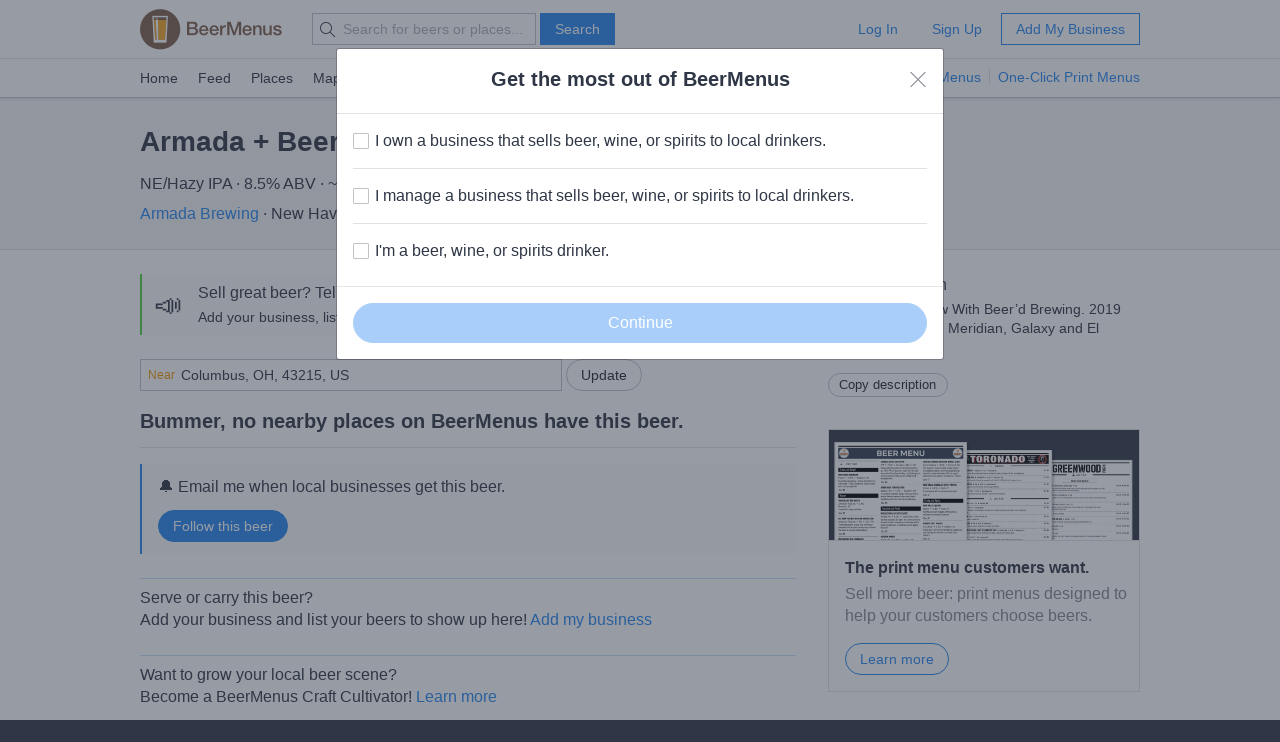

--- FILE ---
content_type: text/html; charset=utf-8
request_url: https://www.beermenus.com/api/internal/structured_data/beer/310051
body_size: 787
content:
<script type="application/ld+json">
  {"@context":"https://schema.org","@type":"Product","name":"Armada + Beer'd All My Best Friends Are Hop Heads","description":"Collaboration Brew With Beer'd Brewing. 2019 Version DDH with Meridian, Galaxy and El Dorado.","sku":"beer-310051","mpn":"https://www.beermenus.com/beers/310051-armada-beer-d-all-my-best-friends-are-hop-heads","image":null,"offers":{},"brand":{"@type":"Thing","name":"Armada Brewing"},"aggregateRating":{"@type":"AggregateRating","ratingValue":4.33,"ratingCount":3,"reviewCount":4}}
</script>

--- FILE ---
content_type: text/plain; charset=utf-8
request_url: https://www.beermenus.com/api/internal/tokens
body_size: 499
content:
eyJraWQiOiJLWFJRMzVZUDVLIiwiYWxnIjoiRVMyNTYifQ.eyJleHAiOjE3Njg2MDUwOTQsImlhdCI6MTc2ODYwNDQ5NCwiaXNzIjoiRVA1VUc3QUpEQyIsIm9yaWdpbiI6Imh0dHBzOi8vd3d3LmJlZXJtZW51cy5jb20ifQ.Ij7vRNzjsL_BbqGju8SRvgVFmI78f5eRVx6Bv7F4_UVsbltrSYxLjgXrehI1JF1xOTwCF91NOE8BWeeATCea-Q